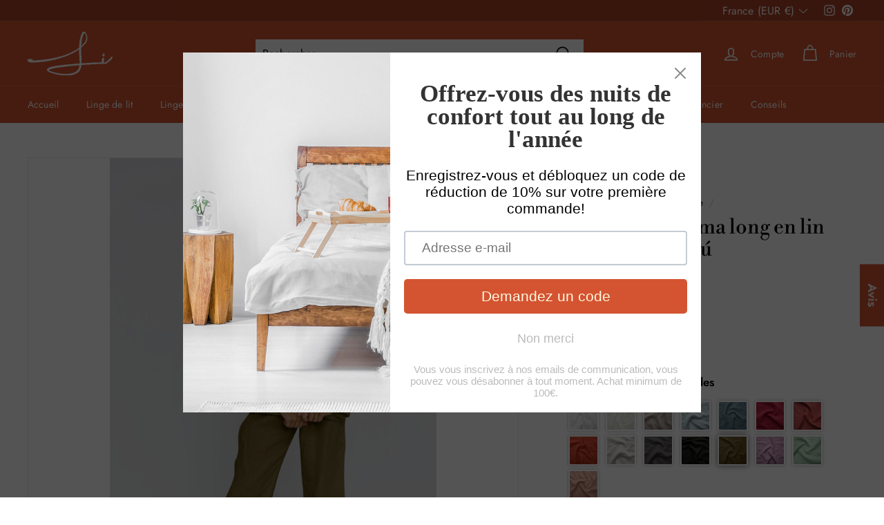

--- FILE ---
content_type: text/html; charset=utf-8
request_url: https://linenshed.fr/apps/reviews/products?url=https:/linenshed.fr/products/ensemble-pyjama-long-en-lin-vert-olive-malu
body_size: 1486
content:
 [ { "@context": "http://schema.org",  "@type": "ProductGroup",  "@id": "https://linenshed.fr/products/ensemble-pyjama-long-en-lin-vert-olive-malu#product_sp_schemaplus", "mainEntityOfPage": { "@type": "WebPage", "@id": "https://linenshed.fr/products/ensemble-pyjama-long-en-lin-vert-olive-malu#webpage_sp_schemaplus", "sdDatePublished": "2026-01-22T05:37+0100", "sdPublisher": { "@context": "http://schema.org", "@type": "Organization", "@id": "https://schemaplus.io", "name": "SchemaPlus App" } }, "additionalProperty": [    { "@type": "PropertyValue", "name" : "Tags", "value": [  "_tab_eu-uk-tailles-femmes",  "_tab_eu-uk-women-sizes",  "_tab_features-loungewear-women-joan-soft-linen-pajamas-set",  "Black Olive",  "blanc",  "bleu",  "Brick",  "Bust-Hips-Inseam-Women",  "Chalk",  "Chemises de nuit et Pyjamas",  "Clothing",  "craie",  "Curry",  "Earth Brown",  "French Blue",  "gris",  "Icy Blue",  "jaune curry",  "Lead Grey",  "marron",  "Natural",  "naturel",  "noir olive",  "Optic White",  "Petite and Plus Size",  "rouge brique",  "Salmon",  "saumon",  "Stone Grey",  "Valentine",  "Vêtements d'intérieur Femme",  "Vêtements Femme"  ] }   ,{"@type": "PropertyValue", "name" : "Taille", "value": [  "Poitrine 82 cm \/ XS-30-32",  "Poitrine 86 cm \/ S -34-36",  "Poitrine 90 cm \/ M-38-40",  "Poitrine 96 cm \/ L-42-44",  "Poitrine 102 cm \/ XL-46-48",  "Poitrine 108 cm \/ 2XL-50-52"  ] }   ],     "brand": { "@type": "Brand", "name": "Linenshed",  "url": "https://linenshed.fr/collections/vendors?q=Linenshed"  },  "category":"Pyjamas", "color": "", "depth":"", "height":"", "itemCondition":"http://schema.org/NewCondition", "logo":"", "manufacturer":"", "material": "", "model":"",  "hasVariant": [         { "@type" : "Product",  "name" : "Poitrine 82 cm \/ XS-30-32",   "sku": "F1015",   "mpn": 47769594659162,   "image": "https://schemaplus-frontend.s3.us-east-1.amazonaws.com/no-image-100-2a702f30_small.webp",     "description": "Ensemble pyjama en lin pour femme : confort raffiné, nuit après nuit\nLaissez-vous séduire par l'élégance naturelle de l'ensemble pyjama long Malú en lin lavé vert olive, pensé pour des nuits paisibles et un style épuré. Le haut, à encolure en V et boutonnage frontal, offre une allure fluide et structurée, tandis que le pantalon à taille élastiquée avec lien de serrage assure un confort absolu. Respirant et doux au toucher, le lin 100 % naturel utilisé est certifié OEKO-TEX \u0026amp; European Flax, garantissant qualité et durabilité. Chaque ensemble est confectionné à la commande dans notre atelier au Portugal, pour un pyjama artisanal aussi beau que confortable, à porter jour et nuit.\n\n\n",  "offers": { "@type": "Offer", "url": "https://linenshed.fr/products/ensemble-pyjama-long-en-lin-vert-olive-malu?variant=47769594659162", "@id": "47769594659162",  "inventoryLevel": { "@type": "QuantitativeValue", "value": "-1" },    "availability": "http://schema.org/InStock",     "price" : 149.0, "priceSpecification": [ { "@type": "UnitPriceSpecification", "price": 149.0, "priceCurrency": "EUR" }  ],      "priceCurrency": "EUR", "description": "EUR-14900-\u003cspan class=money\u003e€149.00\u003c\/span\u003e-\u003cspan class=money\u003e€149.00 EUR\u003c\/span\u003e-149.00", "priceValidUntil": "2030-12-21",    "shippingDetails": [  { "@type": "OfferShippingDetails", "shippingRate": { "@type": "MonetaryAmount",    "currency": "EUR" }, "shippingDestination": { "@type": "DefinedRegion", "addressCountry": [  ] }, "deliveryTime": { "@type": "ShippingDeliveryTime", "handlingTime": { "@type": "QuantitativeValue", "minValue": "", "maxValue": "", "unitCode": "DAY" }, "transitTime": { "@type": "QuantitativeValue", "minValue": "", "maxValue": "", "unitCode": "DAY" } }  }  ],   "itemCondition":"http://schema.org/NewCondition",  "brand": { "@type": "Brand", "name": "Linenshed",  "url": "https://linenshed.fr/collections/vendors?q=Linenshed"  },  "seller": { "@type": "Organization", "name": "Linenshed ", "@id": "https://linenshed.fr#organization_sp_schemaplus" } }   },      { "@type" : "Product",  "name" : "Poitrine 86 cm \/ S -34-36",   "sku": "F1016",   "mpn": 47769594691930,   "image": "https://schemaplus-frontend.s3.us-east-1.amazonaws.com/no-image-100-2a702f30_small.webp",     "description": "Ensemble pyjama en lin pour femme : confort raffiné, nuit après nuit\nLaissez-vous séduire par l'élégance naturelle de l'ensemble pyjama long Malú en lin lavé vert olive, pensé pour des nuits paisibles et un style épuré. Le haut, à encolure en V et boutonnage frontal, offre une allure fluide et structurée, tandis que le pantalon à taille élastiquée avec lien de serrage assure un confort absolu. Respirant et doux au toucher, le lin 100 % naturel utilisé est certifié OEKO-TEX \u0026amp; European Flax, garantissant qualité et durabilité. Chaque ensemble est confectionné à la commande dans notre atelier au Portugal, pour un pyjama artisanal aussi beau que confortable, à porter jour et nuit.\n\n\n",  "offers": { "@type": "Offer", "url": "https://linenshed.fr/products/ensemble-pyjama-long-en-lin-vert-olive-malu?variant=47769594691930", "@id": "47769594691930",  "inventoryLevel": { "@type": "QuantitativeValue", "value": "0" },    "availability": "http://schema.org/InStock",     "price" : 149.0, "priceSpecification": [ { "@type": "UnitPriceSpecification", "price": 149.0, "priceCurrency": "EUR" }  ],      "priceCurrency": "EUR", "description": "EUR-14900-\u003cspan class=money\u003e€149.00\u003c\/span\u003e-\u003cspan class=money\u003e€149.00 EUR\u003c\/span\u003e-149.00", "priceValidUntil": "2030-12-21",    "shippingDetails": [  { "@type": "OfferShippingDetails", "shippingRate": { "@type": "MonetaryAmount",    "currency": "EUR" }, "shippingDestination": { "@type": "DefinedRegion", "addressCountry": [  ] }, "deliveryTime": { "@type": "ShippingDeliveryTime", "handlingTime": { "@type": "QuantitativeValue", "minValue": "", "maxValue": "", "unitCode": "DAY" }, "transitTime": { "@type": "QuantitativeValue", "minValue": "", "maxValue": "", "unitCode": "DAY" } }  }  ],   "itemCondition":"http://schema.org/NewCondition",  "brand": { "@type": "Brand", "name": "Linenshed",  "url": "https://linenshed.fr/collections/vendors?q=Linenshed"  },  "seller": { "@type": "Organization", "name": "Linenshed ", "@id": "https://linenshed.fr#organization_sp_schemaplus" } }   },      { "@type" : "Product",  "name" : "Poitrine 90 cm \/ M-38-40",   "sku": "F1017",   "mpn": 47769594724698,   "image": "https://schemaplus-frontend.s3.us-east-1.amazonaws.com/no-image-100-2a702f30_small.webp",     "description": "Ensemble pyjama en lin pour femme : confort raffiné, nuit après nuit\nLaissez-vous séduire par l'élégance naturelle de l'ensemble pyjama long Malú en lin lavé vert olive, pensé pour des nuits paisibles et un style épuré. Le haut, à encolure en V et boutonnage frontal, offre une allure fluide et structurée, tandis que le pantalon à taille élastiquée avec lien de serrage assure un confort absolu. Respirant et doux au toucher, le lin 100 % naturel utilisé est certifié OEKO-TEX \u0026amp; European Flax, garantissant qualité et durabilité. Chaque ensemble est confectionné à la commande dans notre atelier au Portugal, pour un pyjama artisanal aussi beau que confortable, à porter jour et nuit.\n\n\n",  "offers": { "@type": "Offer", "url": "https://linenshed.fr/products/ensemble-pyjama-long-en-lin-vert-olive-malu?variant=47769594724698", "@id": "47769594724698",  "inventoryLevel": { "@type": "QuantitativeValue", "value": "-1" },    "availability": "http://schema.org/InStock",     "price" : 149.0, "priceSpecification": [ { "@type": "UnitPriceSpecification", "price": 149.0, "priceCurrency": "EUR" }  ],      "priceCurrency": "EUR", "description": "EUR-14900-\u003cspan class=money\u003e€149.00\u003c\/span\u003e-\u003cspan class=money\u003e€149.00 EUR\u003c\/span\u003e-149.00", "priceValidUntil": "2030-12-21",    "shippingDetails": [  { "@type": "OfferShippingDetails", "shippingRate": { "@type": "MonetaryAmount",    "currency": "EUR" }, "shippingDestination": { "@type": "DefinedRegion", "addressCountry": [  ] }, "deliveryTime": { "@type": "ShippingDeliveryTime", "handlingTime": { "@type": "QuantitativeValue", "minValue": "", "maxValue": "", "unitCode": "DAY" }, "transitTime": { "@type": "QuantitativeValue", "minValue": "", "maxValue": "", "unitCode": "DAY" } }  }  ],   "itemCondition":"http://schema.org/NewCondition",  "brand": { "@type": "Brand", "name": "Linenshed",  "url": "https://linenshed.fr/collections/vendors?q=Linenshed"  },  "seller": { "@type": "Organization", "name": "Linenshed ", "@id": "https://linenshed.fr#organization_sp_schemaplus" } }   },      { "@type" : "Product",  "name" : "Poitrine 96 cm \/ L-42-44",   "sku": "F1018",   "mpn": 47769594757466,   "image": "https://schemaplus-frontend.s3.us-east-1.amazonaws.com/no-image-100-2a702f30_small.webp",     "description": "Ensemble pyjama en lin pour femme : confort raffiné, nuit après nuit\nLaissez-vous séduire par l'élégance naturelle de l'ensemble pyjama long Malú en lin lavé vert olive, pensé pour des nuits paisibles et un style épuré. Le haut, à encolure en V et boutonnage frontal, offre une allure fluide et structurée, tandis que le pantalon à taille élastiquée avec lien de serrage assure un confort absolu. Respirant et doux au toucher, le lin 100 % naturel utilisé est certifié OEKO-TEX \u0026amp; European Flax, garantissant qualité et durabilité. Chaque ensemble est confectionné à la commande dans notre atelier au Portugal, pour un pyjama artisanal aussi beau que confortable, à porter jour et nuit.\n\n\n",  "offers": { "@type": "Offer", "url": "https://linenshed.fr/products/ensemble-pyjama-long-en-lin-vert-olive-malu?variant=47769594757466", "@id": "47769594757466",  "inventoryLevel": { "@type": "QuantitativeValue", "value": "0" },    "availability": "http://schema.org/InStock",     "price" : 149.0, "priceSpecification": [ { "@type": "UnitPriceSpecification", "price": 149.0, "priceCurrency": "EUR" }  ],      "priceCurrency": "EUR", "description": "EUR-14900-\u003cspan class=money\u003e€149.00\u003c\/span\u003e-\u003cspan class=money\u003e€149.00 EUR\u003c\/span\u003e-149.00", "priceValidUntil": "2030-12-21",    "shippingDetails": [  { "@type": "OfferShippingDetails", "shippingRate": { "@type": "MonetaryAmount",    "currency": "EUR" }, "shippingDestination": { "@type": "DefinedRegion", "addressCountry": [  ] }, "deliveryTime": { "@type": "ShippingDeliveryTime", "handlingTime": { "@type": "QuantitativeValue", "minValue": "", "maxValue": "", "unitCode": "DAY" }, "transitTime": { "@type": "QuantitativeValue", "minValue": "", "maxValue": "", "unitCode": "DAY" } }  }  ],   "itemCondition":"http://schema.org/NewCondition",  "brand": { "@type": "Brand", "name": "Linenshed",  "url": "https://linenshed.fr/collections/vendors?q=Linenshed"  },  "seller": { "@type": "Organization", "name": "Linenshed ", "@id": "https://linenshed.fr#organization_sp_schemaplus" } }   },      { "@type" : "Product",  "name" : "Poitrine 102 cm \/ XL-46-48",   "sku": "F1019",   "mpn": 47769594790234,   "image": "https://schemaplus-frontend.s3.us-east-1.amazonaws.com/no-image-100-2a702f30_small.webp",     "description": "Ensemble pyjama en lin pour femme : confort raffiné, nuit après nuit\nLaissez-vous séduire par l'élégance naturelle de l'ensemble pyjama long Malú en lin lavé vert olive, pensé pour des nuits paisibles et un style épuré. Le haut, à encolure en V et boutonnage frontal, offre une allure fluide et structurée, tandis que le pantalon à taille élastiquée avec lien de serrage assure un confort absolu. Respirant et doux au toucher, le lin 100 % naturel utilisé est certifié OEKO-TEX \u0026amp; European Flax, garantissant qualité et durabilité. Chaque ensemble est confectionné à la commande dans notre atelier au Portugal, pour un pyjama artisanal aussi beau que confortable, à porter jour et nuit.\n\n\n",  "offers": { "@type": "Offer", "url": "https://linenshed.fr/products/ensemble-pyjama-long-en-lin-vert-olive-malu?variant=47769594790234", "@id": "47769594790234",  "inventoryLevel": { "@type": "QuantitativeValue", "value": "0" },    "availability": "http://schema.org/InStock",     "price" : 149.0, "priceSpecification": [ { "@type": "UnitPriceSpecification", "price": 149.0, "priceCurrency": "EUR" }  ],      "priceCurrency": "EUR", "description": "EUR-14900-\u003cspan class=money\u003e€149.00\u003c\/span\u003e-\u003cspan class=money\u003e€149.00 EUR\u003c\/span\u003e-149.00", "priceValidUntil": "2030-12-21",    "shippingDetails": [  { "@type": "OfferShippingDetails", "shippingRate": { "@type": "MonetaryAmount",    "currency": "EUR" }, "shippingDestination": { "@type": "DefinedRegion", "addressCountry": [  ] }, "deliveryTime": { "@type": "ShippingDeliveryTime", "handlingTime": { "@type": "QuantitativeValue", "minValue": "", "maxValue": "", "unitCode": "DAY" }, "transitTime": { "@type": "QuantitativeValue", "minValue": "", "maxValue": "", "unitCode": "DAY" } }  }  ],   "itemCondition":"http://schema.org/NewCondition",  "brand": { "@type": "Brand", "name": "Linenshed",  "url": "https://linenshed.fr/collections/vendors?q=Linenshed"  },  "seller": { "@type": "Organization", "name": "Linenshed ", "@id": "https://linenshed.fr#organization_sp_schemaplus" } }   },      { "@type" : "Product",  "name" : "Poitrine 108 cm \/ 2XL-50-52",   "sku": "F1020",   "mpn": 47769594823002,   "image": "https://schemaplus-frontend.s3.us-east-1.amazonaws.com/no-image-100-2a702f30_small.webp",     "description": "Ensemble pyjama en lin pour femme : confort raffiné, nuit après nuit\nLaissez-vous séduire par l'élégance naturelle de l'ensemble pyjama long Malú en lin lavé vert olive, pensé pour des nuits paisibles et un style épuré. Le haut, à encolure en V et boutonnage frontal, offre une allure fluide et structurée, tandis que le pantalon à taille élastiquée avec lien de serrage assure un confort absolu. Respirant et doux au toucher, le lin 100 % naturel utilisé est certifié OEKO-TEX \u0026amp; European Flax, garantissant qualité et durabilité. Chaque ensemble est confectionné à la commande dans notre atelier au Portugal, pour un pyjama artisanal aussi beau que confortable, à porter jour et nuit.\n\n\n",  "offers": { "@type": "Offer", "url": "https://linenshed.fr/products/ensemble-pyjama-long-en-lin-vert-olive-malu?variant=47769594823002", "@id": "47769594823002",  "inventoryLevel": { "@type": "QuantitativeValue", "value": "0" },    "availability": "http://schema.org/InStock",     "price" : 149.0, "priceSpecification": [ { "@type": "UnitPriceSpecification", "price": 149.0, "priceCurrency": "EUR" }  ],      "priceCurrency": "EUR", "description": "EUR-14900-\u003cspan class=money\u003e€149.00\u003c\/span\u003e-\u003cspan class=money\u003e€149.00 EUR\u003c\/span\u003e-149.00", "priceValidUntil": "2030-12-21",    "shippingDetails": [  { "@type": "OfferShippingDetails", "shippingRate": { "@type": "MonetaryAmount",    "currency": "EUR" }, "shippingDestination": { "@type": "DefinedRegion", "addressCountry": [  ] }, "deliveryTime": { "@type": "ShippingDeliveryTime", "handlingTime": { "@type": "QuantitativeValue", "minValue": "", "maxValue": "", "unitCode": "DAY" }, "transitTime": { "@type": "QuantitativeValue", "minValue": "", "maxValue": "", "unitCode": "DAY" } }  }  ],   "itemCondition":"http://schema.org/NewCondition",  "brand": { "@type": "Brand", "name": "Linenshed",  "url": "https://linenshed.fr/collections/vendors?q=Linenshed"  },  "seller": { "@type": "Organization", "name": "Linenshed ", "@id": "https://linenshed.fr#organization_sp_schemaplus" } }   }    ],   "productGroupID":"8795540062554",  "productionDate":"", "purchaseDate":"", "releaseDate":"",  "review": [   ],   "sku": null,   "mpn": null,  "weight": { "@type": "QuantitativeValue", "unitCode": "LBR", "value": "" }, "width":"",    "description": "Ensemble pyjama en lin pour femme : confort raffiné, nuit après nuit\nLaissez-vous séduire par l'élégance naturelle de l'ensemble pyjama long Malú en lin lavé vert olive, pensé pour des nuits paisibles et un style épuré. Le haut, à encolure en V et boutonnage frontal, offre une allure fluide et structurée, tandis que le pantalon à taille élastiquée avec lien de serrage assure un confort absolu. Respirant et doux au toucher, le lin 100 % naturel utilisé est certifié OEKO-TEX \u0026amp; European Flax, garantissant qualité et durabilité. Chaque ensemble est confectionné à la commande dans notre atelier au Portugal, pour un pyjama artisanal aussi beau que confortable, à porter jour et nuit.\n\n\n",  "image": [      "https:\/\/linenshed.fr\/cdn\/shop\/files\/OliveVertePyjamaenlinlaveMalu.jpg?v=1736525787\u0026width=600"    ,"https:\/\/linenshed.fr\/cdn\/shop\/files\/VertOlive_3cbc3d9c-6b5e-4757-a4e9-3277a7fa93b2.webp?v=1736525787\u0026width=600"    ,"https:\/\/linenshed.fr\/cdn\/shop\/files\/IMG_0348_e3b445eb-7f01-47b7-9d27-adcf52710096.webp?v=1736525787\u0026width=600"    ,"https:\/\/linenshed.fr\/cdn\/shop\/files\/IMG_0355_b9585a02-6b46-41ff-9535-e8cc65bb3d5b.webp?v=1736525788\u0026width=600"    ,"https:\/\/linenshed.fr\/cdn\/shop\/files\/IMG_0368_0e6e55ee-ee1c-4868-94cf-25ae744fcfd5.webp?v=1736525788\u0026width=600"      ,"https:\/\/linenshed.fr\/cdn\/shop\/files\/OliveVertePyjamaenlinlaveMalu.jpg?v=1736525787\u0026width=600"    ], "name": "Ensemble pyjama long en lin vert olive - Malú", "url": "https://linenshed.fr/products/ensemble-pyjama-long-en-lin-vert-olive-malu" }      ]